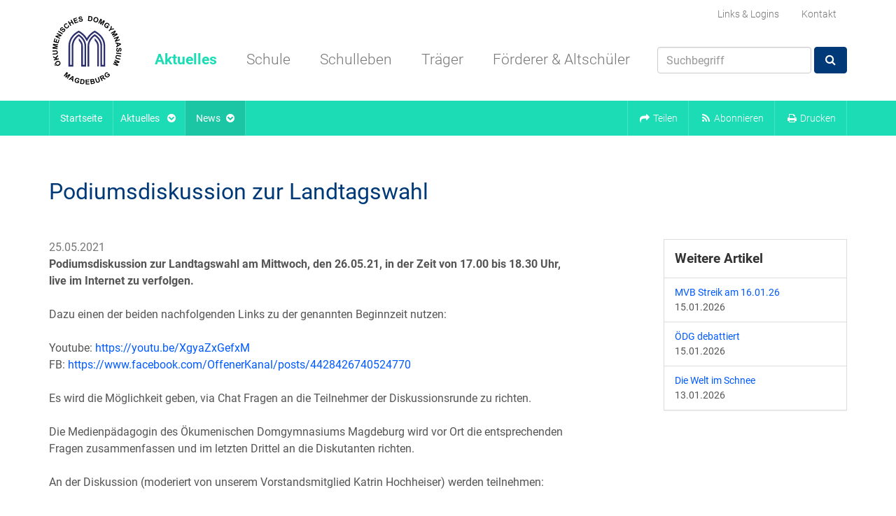

--- FILE ---
content_type: text/html; charset=utf-8
request_url: https://www.domgymnasium-magdeburg.de/de/aktuelles/news/eintrag/podiumsdiskussion-zur-landtagswahl/
body_size: 8960
content:
<!doctype html>
<!--[if lt IE 7]> <html class="no-js lt-ie10 lt-ie9 lt-ie8 lt-ie7" lang="de" prefix="og: http://ogp.me/ns# fb: http://ogp.me/ns/fb#" itemscope itemtype="http://schema.org/WebPage"> <![endif]-->
<!--[if IE 7]>    <html class="no-js lt-ie10 lt-ie9 lt-ie8" lang="de" prefix="og: http://ogp.me/ns# fb: http://ogp.me/ns/fb#" itemscope itemtype="http://schema.org/WebPage"> <![endif]-->
<!--[if IE 8]>    <html class="no-js lt-ie10 lt-ie9" lang="de" prefix="og: http://ogp.me/ns# fb: http://ogp.me/ns/fb#" itemscope itemtype="http://schema.org/WebPage"> <![endif]-->
<!--[if IE 9]>    <html class="no-js lt-ie10" lang="de" prefix="og: http://ogp.me/ns# fb: http://ogp.me/ns/fb#" itemscope itemtype="http://schema.org/WebPage"> <![endif]-->
<!--[if gt IE 9]><!--> <html class="no-js gt-ie9" lang="de" prefix="og: http://ogp.me/ns# fb: http://ogp.me/ns/fb#" itemscope itemtype="http://schema.org/WebPage"> <!--<![endif]-->
    <head>
        <script type="text/javascript">document.documentElement.className = document.documentElement.className.replace(/\bno-js\b/,'js');</script>

        <meta charset="utf-8">
        <meta name="robots" content="index, follow">

        <!-- Mobile viewport optimized: h5bp.com/viewport -->
        <meta name="viewport" content="width=device-width, initial-scale=1">
        <meta name="mobile-web-app-capable" content="yes">
        <meta name="apple-mobile-web-app-capable" content="yes">
        <meta name="apple-mobile-web-app-status-bar-style" content="black">
        <meta name="apple-mobile-web-app-title" content="ÖDG Magdeburg">
        <meta name="application-name" content="ÖDG Magdeburg">
        <!-- Tooltip (Desktop) -->
        <meta name="msapplication-tooltip" content="ÖDG Magdeburg Webseite öffnen">
        <!-- Start url when pinned (Desktop) -->
        <meta name="msapplication-starturl" content="./">

        <title>Podiumsdiskussion zur Landtagswahl  –  Ökumenisches Domgymnasium Magdeburg</title>
        <meta name="author" content="Ökumenisches Domgymnasium Magdeburg">
        <meta name="description" property="og:description" content="Podiumsdiskussion zur Landtagswahl ">
        <meta name="keywords" content=", Podiumsdiskussion zur Landtagswahl ">

        <!-- Facebook Open Graph Tags -->
        <meta property="og:site_name" content="Ökumenisches Domgymnasium Magdeburg">
        <meta property="og:locale" content="de_DE">
        <meta property="og:title" content="Podiumsdiskussion zur Landtagswahl ">
        <meta property="og:url" content="http://www.domgymnasium-magdeburg.de/de/aktuelles/news/eintrag/podiumsdiskussion-zur-landtagswahl/">
        <meta property="og:type" content="website">
        <meta property="og:image" content="
    
        https://www.domgymnasium-magdeburg.de/static/bilder/logos/logo-facebook.8b25cbddbe8e.png
    
">

        <!-- Twitter Cards -->
        <meta name="twitter:card" content="summary">
        <meta name="twitter:title" content="Podiumsdiskussion zur Landtagswahl ">
        <meta name="twitter:description" content="Podiumsdiskussion zur Landtagswahl ">

        <!-- Frontend editing stylesheets -->
        <link rel="stylesheet" href="/static/djangocms_admin_style_utils/css/djangocms-frontend-adjustments.min.c700daafec1e.css">

        <!-- Stylesheets -->
        <link rel="stylesheet" href="/static/css/style.min.ccd67de3ebb3.css" type="text/css">
        


        <!--[if lt IE 9]>
        <script src="/static/descript_static_template_collection/js/respond.min.972b9d5576bf.js type="text/javascript"></script>
        <![endif]-->

        

<!-- Favicons -->
<link rel="icon" type="image/png" href="/static/bilder/icons/favicon/favicon-32x32.da0d8db805ae.png" sizes="32x32">
<link rel="icon" type="image/png" href="/static/bilder/icons/favicon/favicon-16x16.75651b8e8651.png" sizes="16x16">

        

<!-- App-Icons -->
<link rel="icon" type="image/png" href="/static/bilder/icons/touch/touch-icon-192-precomposed.ded58f59030f.png" sizes="192x192">
<link rel="icon" type="image/png" href="/static/bilder/icons/touch/apple-touch-icon-180-precomposed.9cbff1d457e8.png" sizes="180x180">

        

<!-- Windows 8.1+ / IE11+ Live Tiles -->
<meta name="msapplication-TileColor" content="#ffffff"/>
<meta name="msapplication-square150x150logo" content="/static/bilder/icons/msapp/mstile-150x150.f11bfeb6d718.png"/>
<!-- Color of navigation buttons (back/forward) (Desktop) -->
<meta name="msapplication-navbutton-color" content="#ffffff" />


        <link rel="alternate" type="application/rss+xml" title="Aktuelles aus dem Ökumenischen Domgymnasium Magdeburg" href='/de/feeds/news_feed/de/'>
        <link rel="alternate" type="application/rss+xml" title="Das Presse- und Medienarchiv des Ökumenischen Domgymnasiums Magdeburg" href='/de/feeds/medienarchiv/'>
        <link rel="alternate" type="application/rss+xml" title="" href='/de/feeds/kalender/'>

        

        
    </head>

    <body class=""
          id="aktuellesPage"
          >
        
        

            

            <a href="#page-main"
               class="sr-only sr-only-focusable"
               data-action="skip-navigation"
               id="page-skip-navigation-link">
                Navigation überspringen
            </a>

            
            <div id="page-nav-hidden"
                 role="navigation"
                 aria-hidden="true"
                 tabindex="-1"
                 data-ajax-load-src='/de/descript_utils_cms/show_menu_content/578/0/1/1/1/descript_utils_cms/menu/page-nav-hidden.html/'
                 data-ajax-load-state="false">
            </div>

            
            
            

            
            
            <nav id="page-nav-main"
                 class="navbar"
                 role="navigation">
                <div class="container">

                    
                    
                    

                    <div class="navbar-header"
                         itemprop="publisher"
                         itemscope
                         itemtype="http://schema.org/Organization">
                        <a href="/de/"
                           class="navbar-brand"
                           title="Zur Startseite"
                           itemprop="url">
                            <meta itemprop="name" content="Ökumenisches Domgymnasium Magdeburg">
                            <img src="/static/bilder/logos/logo.afbe13078223.svg"
                                 alt="Logo: Ökumenisches Domgymnasium Magdeburg"
                                 itemprop="logo"
                                 itemscope
                                 itemtype="http://schema.org/ImageObject" />
                        </a>
                    </div>
                    <div class="navbar-wrapper">

                        
                        
                        

                        <ul class="nav nav-pills" id="page-nav-main-secondary">
                            <li class="dropdown">
                                <a href="#"
                                   data-toggle="dropdown"
                                   data-hover="dropdown"
                                   title="Links & Logins">
                                    Links & Logins
                                </a>
                                <ul class="dropdown-menu dropdown-menu-small">
                                    <li>
    <a href="https://domschulen-magdeburg.a4.school"
       target="_blank"
       rel="noopener">
        BMS-Domschulen A4S
    </a>
</li>
<li>
    <a href="https://login.microsoftonline.com/"
       target="_blank"
       rel="noopener">
        Office 365 OWA
    </a>
</li>
<li>
    <a href="https://www.schliessfaecher.de/"
       target="_blank"
       rel="noopener">
        Mietra Schließfächer
    </a>
</li>
<li>
    <a href="https://moodle.bildung-lsa.de/gym-oekumene/"
       target="_blank"
       rel="noopener">
        Lernplattform Moodle
    </a>
</li>
<li>
    <a href="https://www.schulmanager-online.de/"
       target="_blank"
       rel="noopener">
       Schulmanager Online
   </a>
</li>

                                </ul>
                            </li>
                            <li>
                                <a href="/de/schule/kontakt/">
                                    Kontakt
                                </a>
                            </li>
                            
                        </ul>

                        
                        
                        

                        
<ul class="nav navbar-nav"
    id="page-nav-main-primary">
    
        <li class="dropdown ancestor"
         id="btn-aktuelles">
            <a href="/de/aktuelles/"
                 data-toggle="dropdown" data-hover="dropdown" class="dropdown-toggle" role="button" aria-expanded="false">
                Aktuelles
             </a>
            
                
    <div class="dropdown-menu dropdown-menu-multi-columns dropdown-menu-multi-columns-1" role="menu">
        <div class="row row-no-padding">
            
                <div class="col-sm-12">
                    <ul class="dropdown-menu-multi-column">
                        
                            <li class="active">
                                <a href="/de/aktuelles/news/">
                                    News
                                </a>
                            </li>
                        
                            <li class="sibling">
                                <a href="/de/aktuelles/monatsterminplan/">
                                    Monatsterminplan
                                </a>
                            </li>
                        
                            <li class="sibling">
                                <a href="/de/aktuelles/jahresterminplan/">
                                    Jahresterminplan
                                </a>
                            </li>
                        
                            <li class="sibling">
                                <a href="/de/aktuelles/nachklausurtermine/">
                                    Nachklausurtermine
                                </a>
                            </li>
                        
                            <li class="sibling">
                                <a href="https://domschulen-magdeburg.a4.school/">
                                    Vertretungspläne
                                </a>
                            </li>
                        
                            <li class="sibling">
                                <a href="/de/aktuelles/presse-echo/">
                                    Presse-Echo
                                </a>
                            </li>
                        
                            <li class="sibling">
                                <a href="/de/aktuelles/stellen-praktika/">
                                    Stellen &amp; Praktika
                                </a>
                            </li>
                        
                            <li class="sibling">
                                <a href="/de/aktuelles/bildergalerien/">
                                    Bildergalerien
                                </a>
                            </li>
                        
                    </ul>
                </div>
            
        </div>
    </div>


            
        </li>
    
        <li class="dropdown "
         id="btn-schule">
            <a href="/de/schule/"
                 data-toggle="dropdown" data-hover="dropdown" class="dropdown-toggle" role="button" aria-expanded="false">
                Schule
             </a>
            
                
    <div class="dropdown-menu dropdown-menu-multi-columns dropdown-menu-multi-columns-3" role="menu">
        <div class="row row-no-padding">
            
                <div class="col-sm-4">
                    <ul class="dropdown-menu-multi-column">
                        
                            <li class="">
                                <a href="/de/schule/kontakt/">
                                    Kontakt
                                </a>
                            </li>
                        
                            <li class="">
                                <a href="/de/schule/schulleitung/">
                                    Schulleitung
                                </a>
                            </li>
                        
                            <li class="">
                                <a href="/de/schule/anmeldung/">
                                    Anmeldung
                                </a>
                            </li>
                        
                            <li class="">
                                <a href="/de/schule/elternbriefe/">
                                    Elternbriefe
                                </a>
                            </li>
                        
                            <li class="">
                                <a href="/de/schule/fachbereiche/">
                                    Fachbereiche
                                </a>
                            </li>
                        
                            <li class="">
                                <a href="/de/schule/regularien/">
                                    Regularien
                                </a>
                            </li>
                        
                            <li class="">
                                <a href="/de/schule/stundenplane/">
                                    Stundenpläne
                                </a>
                            </li>
                        
                            <li class="">
                                <a href="/de/schule/schulprogramm/">
                                    Schulprogramm
                                </a>
                            </li>
                        
                            <li class="">
                                <a href="/de/schule/mensa/">
                                    Mensa: Frühstücks- &amp; Mittagsversorgung
                                </a>
                            </li>
                        
                    </ul>
                </div>
            
                <div class="col-sm-4">
                    <ul class="dropdown-menu-multi-column">
                        
                            <li class="">
                                <a href="/de/schule/unterstufe/">
                                    Unterstufe
                                </a>
                            </li>
                        
                            <li class="">
                                <a href="/de/schule/mittelstufe/">
                                    Mittelstufe
                                </a>
                            </li>
                        
                            <li class="">
                                <a href="/de/schule/oberstufe/">
                                    Oberstufe
                                </a>
                            </li>
                        
                            <li class="">
                                <a href="/de/schule/abirechner/">
                                    Abiturnotenrechner
                                </a>
                            </li>
                        
                            <li class="">
                                <a href="/de/schule/abiturergebnisse/">
                                    Abiturergebnisse
                                </a>
                            </li>
                        
                            <li class="">
                                <a href="/de/schule/studieninformation/">
                                    Studien- und Berufsinformationen
                                </a>
                            </li>
                        
                            <li class="">
                                <a href="/de/schule/elternrat/">
                                    Elternrat
                                </a>
                            </li>
                        
                            <li class="">
                                <a href="/de/schule/schuelerrat/">
                                    Schülerrat
                                </a>
                            </li>
                        
                            <li class="">
                                <a href="/de/schule/vertrauenslehrer/">
                                    Vertrauenslehrer
                                </a>
                            </li>
                        
                    </ul>
                </div>
            
                <div class="col-sm-4">
                    <ul class="dropdown-menu-multi-column">
                        
                            <li class="">
                                <a href="/de/schule/digitales-odg/">
                                    Digitales ÖDG
                                </a>
                            </li>
                        
                            <li class="">
                                <a href="/de/schule/medienbildung/">
                                    Medienbildung am ÖDG
                                </a>
                            </li>
                        
                            <li class="">
                                <a href="/de/schule/referenzschule-fuer-it-unterstuetztes-lernen/">
                                    Referenzschule für IT-unterstütztes Lernen
                                </a>
                            </li>
                        
                            <li class="">
                                <a href="/de/schule/schule-ohne-rassismusschule-mit-courage/">
                                    Schule ohne Rassismus - Schule mit Courage
                                </a>
                            </li>
                        
                            <li class="">
                                <a href="/de/schule/historie/">
                                    Historie
                                </a>
                            </li>
                        
                            <li class="">
                                <a href="/de/schule/welcome-at-oedg-magdeburg/">
                                    Welcome at ÖDG Magdeburg
                                </a>
                            </li>
                        
                            <li class="">
                                <a href="/de/schule/impressum/">
                                    Impressum
                                </a>
                            </li>
                        
                            <li class="">
                                <a href="/de/schule/datenschutz/">
                                    Datenschutz
                                </a>
                            </li>
                        
                    </ul>
                </div>
            
        </div>
    </div>


            
        </li>
    
        <li class="dropdown "
         id="btn-schulleben">
            <a href="/de/schulleben/"
                 data-toggle="dropdown" data-hover="dropdown" class="dropdown-toggle" role="button" aria-expanded="false">
                Schulleben
             </a>
            
                
    <div class="dropdown-menu dropdown-menu-multi-columns dropdown-menu-multi-columns-3" role="menu">
        <div class="row row-no-padding">
            
                <div class="col-sm-4">
                    <ul class="dropdown-menu-multi-column">
                        
                            <li class="">
                                <a href="/de/schulleben/arbeitsgemeinschaften/">
                                    Arbeitsgemeinschaften
                                </a>
                            </li>
                        
                            <li class="">
                                <a href="/de/schulleben/musik/">
                                    Musik
                                </a>
                            </li>
                        
                            <li class="">
                                <a href="/de/schulleben/schulsozialarbeit/">
                                    Schulsozialarbeit
                                </a>
                            </li>
                        
                            <li class="">
                                <a href="/de/schulleben/schulseelsorge-schulpastoral/">
                                    Schulseelsorge &amp; Schulpastoral
                                </a>
                            </li>
                        
                            <li class="">
                                <a href="/de/schulleben/streitschlichter-am-odg/">
                                    Streitschlichter am ÖDG
                                </a>
                            </li>
                        
                            <li class="">
                                <a href="/de/schulleben/schuelerfirma/">
                                    Schülerfirma
                                </a>
                            </li>
                        
                            <li class="">
                                <a href="/de/schulleben/schulkleidung/">
                                    Schulkleidung
                                </a>
                            </li>
                        
                            <li class="">
                                <a href="/de/schulleben/eltern-helfen/">
                                    Eltern helfen
                                </a>
                            </li>
                        
                    </ul>
                </div>
            
                <div class="col-sm-4">
                    <ul class="dropdown-menu-multi-column">
                        
                            <li class="">
                                <a href="/de/schulleben/nature-motion/">
                                    Nature In Motion
                                </a>
                            </li>
                        
                            <li class="">
                                <a href="/de/schulleben/oedg-laeuft/">
                                    ÖDG läuft...
                                </a>
                            </li>
                        
                            <li class="">
                                <a href="/de/schulleben/partnerschulen/">
                                    Partnerschulen
                                </a>
                            </li>
                        
                            <li class="">
                                <a href="/de/schulleben/europaschule/">
                                    Europaschule
                                </a>
                            </li>
                        
                            <li class="">
                                <a href="/de/schulleben/comenius-projekt/">
                                    Comenius Projekt
                                </a>
                            </li>
                        
                            <li class="">
                                <a href="/de/schulleben/kriegsgraeberpflege/">
                                    Kriegsgräberpflege
                                </a>
                            </li>
                        
                            <li class="">
                                <a href="/de/schulleben/hilfsprojekt-ayuda/">
                                    Hilfsprojekt AYUDA
                                </a>
                            </li>
                        
                    </ul>
                </div>
            
                <div class="col-sm-4">
                    <ul class="dropdown-menu-multi-column">
                        
                            <li class="">
                                <a href="/de/schulleben/sanitaetsdienst/">
                                    Sanitätsdienst
                                </a>
                            </li>
                        
                            <li class="">
                                <a href="/de/schulleben/oedg-goes/">
                                    ödg goes
                                </a>
                            </li>
                        
                            <li class="">
                                <a href="/de/schulleben/heimat-im-krieg/">
                                    Heimat im Krieg
                                </a>
                            </li>
                        
                            <li class="">
                                <a href="/de/schulleben/primaner-cup/">
                                    Primaner-Cup
                                </a>
                            </li>
                        
                            <li class="">
                                <a href="/de/schulleben/polen-israel-projekt/">
                                    Polen-Israel-Projekt
                                </a>
                            </li>
                        
                            <li class="">
                                <a href="/de/schulleben/schulpartnerschaft-und-schuleraustausch-mit-istanbul/">
                                    Deutsch-türkische Schulpartnerschaft
                                </a>
                            </li>
                        
                            <li class="">
                                <a href="/de/schulleben/erasmus-projekte-am-odg/">
                                    Erasmus+ Projekte am ÖDG
                                </a>
                            </li>
                        
                    </ul>
                </div>
            
        </div>
    </div>


            
        </li>
    
        <li class="dropdown "
         id="btn-traeger">
            <a href="/de/traeger/"
                 data-toggle="dropdown" data-hover="dropdown" class="dropdown-toggle" role="button" aria-expanded="false">
                Träger
             </a>
            
                
    <div class="dropdown-menu dropdown-menu-multi-columns dropdown-menu-multi-columns-1" role="menu">
        <div class="row row-no-padding">
            
                <div class="col-sm-12">
                    <ul class="dropdown-menu-multi-column">
                        
                            <li class="">
                                <a href="/traeger/">
                                    Übersicht
                                </a>
                            </li>
                        
                            <li class="">
                                <a href="/de/traeger/mitglieder/">
                                    Mitglieder
                                </a>
                            </li>
                        
                    </ul>
                </div>
            
        </div>
    </div>


            
        </li>
    
        <li class="dropdown "
         id="btn-freunde">
            <a href="/de/foerderer-altschueler/"
                 data-toggle="dropdown" data-hover="dropdown" class="dropdown-toggle" role="button" aria-expanded="false">
                Förderer &amp; Altschüler
             </a>
            
                
    <div class="dropdown-menu dropdown-menu-multi-columns dropdown-menu-multi-columns-1" role="menu">
        <div class="row row-no-padding">
            
                <div class="col-sm-12">
                    <ul class="dropdown-menu-multi-column">
                        
                            <li class="">
                                <a href="/foerderer-altschueler/">
                                    Übersicht
                                </a>
                            </li>
                        
                            <li class="">
                                <a href="/de/foerderer-altschueler/freundeskreis/">
                                    Freundeskreis
                                </a>
                            </li>
                        
                            <li class="">
                                <a href="/de/foerderer-altschueler/alumni/">
                                    Alumni
                                </a>
                            </li>
                        
                            <li class="">
                                <a href="/de/foerderer-altschueler/foerderer/">
                                    Förderer
                                </a>
                            </li>
                        
                    </ul>
                </div>
            
        </div>
    </div>


            
        </li>
    
    <li id="page-suche-item"
        class="hidden-sm pull-right">
        <form class="navbar-form navbar-right"
              name="suche"
              method="get"
              action='/de/suche/'>
            <div class="form-group">
                <input id="id_q"
                       class="form-control"
                       name="q"
                       type="text"
                       placeholder="Suchbegriff" />
            </div>
            <button class="btn btn-primary" type="submit">
                <i class="fa fa-search fa-fw"></i>
            </button>
        </form>
    </li>
    <li id="btn-toggle-page-nav-hidden"
        class="hidden-lg hidden-md">
        <a href="#" data-action="toggle-hidden-nav">
            <i class="fa fa-bars fa-fw"></i> Öffne Menü
        </a>
    </li>
</ul>

                    </div>
                </div>

                
                
                

                
                    <div id="page-breadcrumb-wrapper">
                        <div id="page-breadcrumb" class="navbar-primary">
                            <div class="container">
                                
<ol class="nav navbar-nav navbar-left"
    itemscope
    itemtype="http://data-vocabulary.org/Breadcrumb">
    
        
            
            
            
            
            <li class="breadcrumb-item hidden-sm">
                <a href="/de/"
                   itemprop="url">
                    <span itemprop="title">
                        Startseite
                    </span>
                </a>
            </li>
        
    
        
            


    
        <!--<li class="breadcrumb-item breadcrumb-item-before-chevron">
            <a href="/de/aktuelles/"
               itemprop="url">
                <span itemprop="title">
                    Aktuelles
                </span>
            </a>
        </li>-->
        <li class="breadcrumb-item breadcrumb-item-angle dropdown">
            <a href="#"
               data-toggle="dropdown"
               data-hover="dropdown">
                <span class="breadcrumb-item-text-before-chevron"
                      itemprop="title">
                    Aktuelles
                </span>
                <i class="fa fa-chevron-circle-down fa-fw"></i>
            </a>
            
    <div class="dropdown-menu dropdown-menu-multi-columns dropdown-menu-multi-columns-1">
        <div class="row row-no-padding">
            
                <div class="col-sm-12">
                    <ul class="dropdown-menu-multi-column">
                        
                            <li class="active"
                                role="presentation">
                                <a href="/de/aktuelles/news/">
                                    News
                                </a>
                            </li>
                        
                            <li class="sibling"
                                role="presentation">
                                <a href="/de/aktuelles/monatsterminplan/">
                                    Monatsterminplan
                                </a>
                            </li>
                        
                            <li class="sibling"
                                role="presentation">
                                <a href="/de/aktuelles/jahresterminplan/">
                                    Jahresterminplan
                                </a>
                            </li>
                        
                            <li class="sibling"
                                role="presentation">
                                <a href="/de/aktuelles/nachklausurtermine/">
                                    Nachklausurtermine
                                </a>
                            </li>
                        
                            <li class="sibling"
                                role="presentation">
                                <a href="https://domschulen-magdeburg.a4.school/">
                                    Vertretungspläne
                                </a>
                            </li>
                        
                            <li class="sibling"
                                role="presentation">
                                <a href="/de/aktuelles/presse-echo/">
                                    Presse-Echo
                                </a>
                            </li>
                        
                            <li class="sibling"
                                role="presentation">
                                <a href="/de/aktuelles/stellen-praktika/">
                                    Stellen &amp; Praktika
                                </a>
                            </li>
                        
                            <li class="sibling"
                                role="presentation">
                                <a href="/de/aktuelles/bildergalerien/">
                                    Bildergalerien
                                </a>
                            </li>
                        
                    </ul>
                </div>
            
        </div>
    </div>


        </li>
    


        
    
        
            


    
        


    


    <li class="breadcrumb-item active dropdown">
        <a href="#"
           data-toggle="dropdown"
           data-hover="dropdown">
            <span class="breadcrumb-item-text-before-chevron"
                  itemprop="title">News</span>
            <i class="fa fa-chevron-circle-down"></i>
        </a>
        <ul class="dropdown-menu">
            <li role="presentation"
                class="dropdown-header">
                Wechseln zu
            </li>
            
                <li role="presentation" class="active">
                    <a href="/de/aktuelles/news/">
                        Gesamtarchiv
                    </a>
                </li>
            
                <li role="presentation">
                    <a href="/de/aktuelles/news/2026/">
                        2026
                    </a>
                </li>
            
                <li role="presentation">
                    <a href="/de/aktuelles/news/2025/">
                        2025
                    </a>
                </li>
            
                <li role="presentation">
                    <a href="/de/aktuelles/news/2024/">
                        2024
                    </a>
                </li>
            
                <li role="presentation">
                    <a href="/de/aktuelles/news/2023/">
                        2023
                    </a>
                </li>
            
                <li role="presentation">
                    <a href="/de/aktuelles/news/2022/">
                        2022
                    </a>
                </li>
            
                <li role="presentation">
                    <a href="/de/aktuelles/news/2021/">
                        2021
                    </a>
                </li>
            
                <li role="presentation">
                    <a href="/de/aktuelles/news/2020/">
                        2020
                    </a>
                </li>
            
                <li role="presentation">
                    <a href="/de/aktuelles/news/2019/">
                        2019
                    </a>
                </li>
            
                <li role="presentation">
                    <a href="/de/aktuelles/news/2018/">
                        2018
                    </a>
                </li>
            
                <li role="presentation">
                    <a href="/de/aktuelles/news/2017/">
                        2017
                    </a>
                </li>
            
                <li role="presentation">
                    <a href="/de/aktuelles/news/2016/">
                        2016
                    </a>
                </li>
            
                <li role="presentation">
                    <a href="/de/aktuelles/news/2015/">
                        2015
                    </a>
                </li>
            
                <li role="presentation">
                    <a href="/de/aktuelles/news/2014/">
                        2014
                    </a>
                </li>
            
                <li role="presentation">
                    <a href="/de/aktuelles/news/2013/">
                        2013
                    </a>
                </li>
            
                <li role="presentation">
                    <a href="/de/aktuelles/news/2012/">
                        2012
                    </a>
                </li>
            
                <li role="presentation">
                    <a href="/de/aktuelles/news/2011/">
                        2011
                    </a>
                </li>
            
        </ul>
    </li>



    


        
    
</ol>

                                <ul class="nav navbar-nav navbar-right">
                                    <li role="presentation" class="dropdown">
                                        <a data-toggle="dropdown" href="#" id="share-content-dropdown-menu" role="button" aria-expanded="false">
                                            <i class="fa fa-share fa-fw"></i> <span class="visible-xs-inline visible-lg-inline">Teilen</span>
                                        </a>
                                        
    <ul class="dropdown-menu dropdown-menu-small"
    role="menu"
    aria-labelledby="share-content-dropdown-menu">
    <li role="presentation" class="dropdown-header hidden-md hidden-lg">
        Inhalt teilen
    </li>
    <li role="presentation">
        <a href="https://www.facebook.com/sharer.php?t=Podiumsdiskussion%20zur%20Landtagswahl%20&amp;u=www.domgymnasium-magdeburg.de%2Fde%2Faktuelles%2Fnews%2Feintrag%2Fpodiumsdiskussion-zur-landtagswahl%2F" target="_blank" role="menuitem">
            <i class="fa fa-facebook fa-fw"></i> Facebook
        </a>
    </li>
    <li role="presentation">
        <a href="https://twitter.com/share?text=Podiumsdiskussion%20zur%20Landtagswahl%20" target="_blank" role="menuitem">
            <i class="fa fa-twitter fa-fw"></i> Twitter
        </a>
    </li>
    <li role="presentation">
        <a href="mailto:?subject=Podiumsdiskussion%20zur%20Landtagswahl%20&amp;body=Link:%20www.domgymnasium-magdeburg.de%2Fde%2Faktuelles%2Fnews%2Feintrag%2Fpodiumsdiskussion-zur-landtagswahl%2F" target="_blank" role="menuitem">
            <i class="fa fa-envelope-o fa-fw"></i> E-Mail
        </a>
    </li>
    <li role="presentation">
        <a href="https://www.linkedin.com/shareArticle?mini=true&amp;url=www.domgymnasium-magdeburg.de%2Fde%2Faktuelles%2Fnews%2Feintrag%2Fpodiumsdiskussion-zur-landtagswahl%2F&amp;title=Podiumsdiskussion%20zur%20Landtagswahl%20" target="_blank" role="menuitem">
            <i class="fa fa-linkedin fa-fw"></i> Linkedin
        </a>
    </li>
    <li role="presentation">
        <a href="https://www.xing.com/social_plugins/share?url=www.domgymnasium-magdeburg.de%2Fde%2Faktuelles%2Fnews%2Feintrag%2Fpodiumsdiskussion-zur-landtagswahl%2F" target="_blank" role="menuitem">
            <i class="fa fa-xing fa-fw"></i> Xing
        </a>
    </li>
</ul>


                                    </li>
                                    <li role="presentation" class="dropdown">
                                        <a data-toggle="dropdown" href="#" id="subscribe-content-dropdown-menu" role="button" aria-expanded="false">
                                            <i class="fa fa-rss fa-fw"></i> <span class="visible-xs-inline visible-lg-inline">Abonnieren</span>
                                        </a>
                                        

<ul class="dropdown-menu dropdown-menu-small"
    role="menu"
    aria-labelledby="subscribe-content-dropdown-menu">
    <li role="presentation"
        class="dropdown-header">
        E-Mail
    </li>
    <li role="presentation">
        <a href='/de/aktuelles/newsletter/'
           role="menuitem">
            <i class="fa fa-envelope fa-fw"></i> Newsletter
        </a>
    </li>
    <li role="presentation"
        class="dropdown-header">
        RSS-Feeds
    </li>
    <li role="presentation">
        <a href='/de/feeds/news_feed/de/'
           target="_blank"
           role="menuitem">
            <i class="fa fa-rss fa-fw"></i> News
        </a>
    </li>
    <li role="presentation">
        <a href='/de/feeds/kalender/'
           target="_blank"
           role="menuitem">
            <i class="fa fa-rss fa-fw"></i> Termine
        </a>
    </li>
    <li role="presentation">
        <a href='/de/feeds/medienarchiv/'
           target="_blank"
           role="menuitem">
            <i class="fa fa-rss fa-fw"></i> Presse-Echo
        </a>
    </li>
</ul>

                                    </li>
                                    <li role="presentation">
                                        <a href="#" data-action="print-page">
                                            <i class="fa fa-print fa-fw"></i> <span class="visible-xs-inline visible-lg-inline">Drucken</span>
                                        </a>
                                    </li>
                                </ul>
                            </div>
                        </div>
                    </div>
                
            </nav>
            

            
            
            

            

                <div id="page-header"
                     role="banner">

                    
    


                </div>

            

            
                <div class="container">

                    <div id="page-main"
                         class="row"
                         role="main">
                        

                            
                            
                            

                            
                            

                                <div class="col-sm-12"
                                     id="page-main-title">
                                    
    <h1>
        Podiumsdiskussion zur Landtagswahl 
    </h1>

                                </div>

                            

                            

                                <div class="col-sm-8">

                                    
                                    
                                    

                                    











                                    
    <span class="text-muted">
        25.05.2021
    </span>
    <p><b>Podiumsdiskussion zur Landtagswahl am Mittwoch, den 26.05.21, in der Zeit von 17.00 bis 18.30 Uhr, live im Internet zu verfolgen.</b></p>
<p>Dazu einen der beiden nachfolgenden Links zu der genannten Beginnzeit nutzen:</p>
<p>Youtube: <a href="https://youtu.be/XgyaZxGefxM">https://youtu.be/XgyaZxGefxM<br></a>FB: <a href="https://www.facebook.com/OffenerKanal/posts/4428426740524770">https://www.facebook.com/OffenerKanal/posts/4428426740524770</a></p>
<p>Es wird die Möglichkeit geben, via Chat Fragen an die Teilnehmer der Diskussionsrunde zu richten.</p>
<p>Die Medienpädagogin des Ökumenischen Domgymnasiums Magdeburg wird vor Ort die entsprechenden Fragen zusammenfassen und im letzten Drittel an die Diskutanten richten.</p>
<p>An der Diskussion (moderiert von unserem Vorstandsmitglied Katrin Hochheiser) werden teilnehmen:</p>
<p>•            Für die CDU: Bildungsminister Marco Tullner (MdL)</p>
<p>•            Für die SPD: Spitzenkandidatin Dr. Katja Pähle (MdL)</p>
<p>•            Für B‘90/Die Grünen: Wolfgang Aldag (MdL, bildungspolitischer Sprecher)</p>
<p>•            Für DIE LINKE: Spitzenkandidatin Eva von Angern (MdL)</p>
<p>•            Für die FDP: Spitzenkandidatin Dr. Lydia Hüskens</p>
<p>•            Als Vertreter der freien Schulen: Dr. Dietrich Lührs (LAG), Jürgen Banse (VDP)</p>
<p>Die technische Absicherung unserer Veranstaltung übernimmt der Offene Kanal Magdeburg. Im Mittelpunkt unserer Diskussion werden natürlich Fragen zur Schul-, aber auch zur Arbeitsmarktpolitik stehen.</p>


    <hr />
    <p>
        <a href='/de/aktuelles/news/'>
            <i class="fa fa-angle-left fa-fw"></i> Zurück zur Artikelübersicht
        </a>
    </p>


                                </div>

                                
                                
                                

                                

                                    <div id="page-right-aside"
                                         class="col-sm-4 col-lg-3 col-lg-offset-1">

                                        
    <div class="panel panel-default">
        <div class="panel-body">
            <h2>
                Weitere Artikel
            </h2>
        </div>
        
    <ul class="list-group">
        
            <li class="list-group-item">
                <a href="/de/aktuelles/news/eintrag/mvb-streik-am-16-01-26/" class="block-text">
                    MVB Streik am 16.01.26
                </a>
                <small class="color-gray-light">
                    15.01.2026
                </small>
            </li>
        
            <li class="list-group-item">
                <a href="/de/aktuelles/news/eintrag/odg-debattiert/" class="block-text">
                    ÖDG debattiert
                </a>
                <small class="color-gray-light">
                    15.01.2026
                </small>
            </li>
        
            <li class="list-group-item">
                <a href="/de/aktuelles/news/eintrag/die-welt-im-schnee/" class="block-text">
                    Die Welt im Schnee
                </a>
                <small class="color-gray-light">
                    13.01.2026
                </small>
            </li>
        
    </ul>

    </div>


                                    </div>

                                

                            

                        
                    </div>
                </div>
            

            
            
            
            
            <footer id="page-footer"
                    role="contentinfo">
                <div class="container">
                    
                        <div class="row">
                            <div class="cms_link_list col-sm-3">
    
        <h2 class="h3">
            Wichtige Links
        </h2>
    
    <ul class="list-unstyled">
        
            <li>
                
    <a href="/de/schule/kontakt/">
        Anfahrt/Kontakt
        
    </a>


            </li>
        
            <li>
                
    <a href="/de/schule/impressum/">
        Impressum
        
    </a>


            </li>
        
            <li>
                
    <a href="/de/schule/datenschutz/">
        Datenschutz
        
    </a>


            </li>
        
            <li>
                
    <a href="http://www.domgrundschule-magdeburg.de/"
       target="_blank"
       >
        Domgrundschule
    </a>


            </li>
        
            <li>
                
    <a href="http://moodle.bildung-lsa.de/gym-oekumene/"
       target="_blank"
       >
        Lernplattform Moodle
    </a>


            </li>
        
            <li>
                
    <a href="https://www.schliessfaecher.de/de/pages/service-fuer-mieter/mieten/?School=%C3%96kumenisches%20Domgymnasium&amp;Place=Magdeburg"
       target="_blank"
       >
        Mietra Schließfächer
    </a>


            </li>
        
            <li>
                
    <a href="http://login.microsoftonline.com/"
       target="_blank"
       >
        Office 365
    </a>


            </li>
        
            <li>
                
    <a href="https://domschulen-magdeburg.a4.school/"
       target="_blank"
       >
        All4Schools
    </a>


            </li>
        
            <li>
                
    <a href="https://www.schulmanager-online.de/"
       target="_blank"
       >
        Schulmanager Online
    </a>


            </li>
        
    </ul>
</div>




    <div class="col-sm-3 cms_infobox">
        <h2 class="h3">
            Kontakt
        </h2>
    
        
    
        
            <p>Ökumenisches Domgymnasium Magdeburg<br/>Hegelstraße 5<br/>39104 Magdeburg<br/>Tel.: +49 (0)391 59803-0<br/>Fax: +49 (0)391 59803-10</p>
        
    
        
            
                <a href="/de/schule/kontakt/">
                    E-Mail schreiben
                </a>
            
        
    </div>

                        </div>
                    
                </div>
            </footer>
            

        

        <!-- jQuery -->
        <script src='/static/descript_static_template_collection/js/jquery.min.796d9437e76c.js' type="text/javascript"></script>

        <!-- Bootstrap -->
        <script src='/static/descript_static_template_collection/js/bootstrap/master/bootstrap.min.eed929e51c2b.js' type="text/javascript"></script>
        <script src='/static/descript_static_template_collection/js/bootstrap/bootstrap-hover-dropdown.min.25340277d101.js' type="text/javascript"></script>

        <!-- jQuery-Erweiterungen -->
        <script src='/static/descript_static_template_collection/js/jquery.descript.utils.min.0e7271d978b9.js' type="text/javascript"></script>
        <script src='/static/descript_static_template_collection/js/jquery.descript.hidden-nav.min.84113d269a3e.js' type="text/javascript"></script>

        <!-- App -->
        <script src='/static/js/main.min.9be08252309b.js' type="text/javascript"></script>
        

        
        <script src='/static/descript_static_template_collection/js/bootstrap/refresh-hover-dropdown-for-cms-fronent-editing.c9ad8ef8c7c1.js' type="text/javascript"></script>

        <!-- Piwik -->
        


    <script type="text/javascript">
        var _paq = _paq || [];
        
        _paq.push(["trackPageView"]);
        _paq.push(["enableLinkTracking"]);

        (function() {
            var url = (("https:" === document.location.protocol) ? "https" : "https") + "://stats.descript.de/";
            _paq.push(["setTrackerUrl", url + "matomo.php"]);
            _paq.push(["setSiteId", "22"]);
            var d=document,
                g=d.createElement("script"),
                s=d.getElementsByTagName("script")[0];
            g.type="text/javascript";
            g.defer=true;
            g.async=true;
            g.src=url + "matomo.js";
            s.parentNode.insertBefore(g,s);
        })();
    </script>



        
        <div id="page-mask" aria-hidden="true"></div>
    </body>
</html>


--- FILE ---
content_type: text/css
request_url: https://www.domgymnasium-magdeburg.de/static/djangocms_admin_style_utils/css/djangocms-frontend-adjustments.min.c700daafec1e.css
body_size: -69
content:
.cms-sideframe{top:45px!important}

--- FILE ---
content_type: application/javascript; charset=utf-8
request_url: https://www.domgymnasium-magdeburg.de/static/descript_static_template_collection/js/jquery.descript.utils.min.0e7271d978b9.js
body_size: 1016
content:
!function(t){t.fn.jumpToAnchor=function(e){var n=t.extend({anchorID:null,speed:1e3,offsetY:0,callbackFunc:null},e);return t(this).each(function(){t(this);var e=n.anchorID,o=n.speed,a=n.offsetY,c=n.callbackFunc,i=t(e).offset().top-a;t("html, body").animate({scrollTop:i},o,function(){"function"==typeof c&&c()})})},t.fn.normaliseHeight=function(){var e=t(this),n=[];e.each(function(){n.push(t(this)[0].scrollHeight)}),n.sort(function(t,e){return t-e}),n.reverse(),e.each(function(){t(this).height(n[0])})},t.fn.clearForm=function(){return this.each(function(){var e=this.type,n=this.tagName.toLowerCase();if("form"==n)return t(":input",this).clearForm();"text"==e||"password"==e||"email"==e||"textarea"==n?this.value="":"checkbox"==e||"radio"==e?this.checked=!1:"select"==n&&(this.selectedIndex=-1)})},t.fn.adjustPanelHeights=function(e){var n=t(this),o=t.extend({winWidth:0,columnCollapseWidth:0,callbackFunc:null,customObjs:null},e);return n.each(function(e,n){var a=t(n),c=o.customObjs,i=c&&"object"==typeof c?c:a.find(".panel"),f=o.winWidth,s=o.columnCollapseWidth,l=o.callbackFunc;f>s&&i.length>1?i.normaliseHeight():i.css("height","auto"),"function"==typeof l&&l()})},t.fn.toggleHiddenElements=function(e){var n=t(this),o=t(window),a=n.length,c=0,i=function(e){n.each(function(e,n){t(n).trigger("descript.windowResized")})};a>0&&o.resize(i);var f=function(e,n){if(!e.data("ajaxLoadState")){e.data("ajaxLoadState",!0);var f=o.width();"lower"===n.equationDirection&&f<n.columnCollapseWidth||"taller"===n.equationDirection&&f>n.columnCollapseWidth?t.ajax({url:e.data("ajaxLoadSrc"),success:function(t){e.html(t),"function"==typeof n.successCallbackFunc&&n.successCallbackFunc(),e.off("descript.windowResized"),(c+=1)==a&&o.off("resize",i)},error:function(){"function"==typeof n.errorCallbackFunc&&n.errorCallbackFunc()}}):e.data("ajaxLoadState",!1)}};return n.each(function(n,o){var a=t.extend({columnCollapseWidth:0,equationDirection:"lower",successCallbackFunc:null,errorCallbackFunc:null},e);t(o).on("descript.windowResized",function(e){f(t(o),a)}),f(t(o),a)})},t.fn.setupAffix=function(e){var n=t(this),o=t.extend({offsetTop:0,offsetBottom:0,callbackFunc:null},e);return n.each(function(e,n){var a=t(n),c=o.offsetTop,i=o.offsetBottom,f=o.callbackFunc;!function(t,e,n,o,a){var c;c=t.offset().top,t.affix({offset:{top:c-e,bottom:n}}),o&&a()}(a,c,i,"function"==typeof f,f),$win.resize(function(){var t=a.data("bs.affix");t.options.offset.top=a.offset().top-c,a.data("bs.affix",t)})})}}(jQuery);
//# sourceMappingURL=jquery.descript.utils.min.js.eb6f01114eb5.map

--- FILE ---
content_type: application/javascript; charset=utf-8
request_url: https://www.domgymnasium-magdeburg.de/static/js/main.min.9be08252309b.js
body_size: 1401
content:
var $win,$html,$body,$pageBreadcrumb,pageBreadcrumbHeight,$pageHeader,raf=window.requestAnimationFrame||window.webkitRequestAnimationFrame||window.mozRequestAnimationFrame||function(a){window.setTimeout(a,1e3/60)},winWidth=0,winHeight=0,winScrollTop=0,screenSm=767,screenMd=992,screenLg=1200,columnCollapseWidth=screenSm;function createFlexslider(a,e){var n=a.find(".slide").length,i=a.data(),t="function"==typeof e;a.flexslider({prevText:"<i class='fa fa-chevron-circle-left fa-2x'></i>",nextText:"<i class='fa fa-chevron-circle-right fa-2x'></i>",animation:i.slideshowAnimationType,slideshowSpeed:i.slideshowSpeed,directionNav:!!(i.slideshowDirectionNav&&1<n),controlNav:!!(i.slideshowControlNav&&1<n),pausePlay:!!(i.slideshowPausePlay&&1<n),pauseText:"<i class='fa fa-pause'></i><span class='sr-only'>Pause</span>",playText:"<i class='fa fa-play'></i><span class='sr-only'>Abspielen</span>",start:t?e:function(){return null},before:t?e:function(){return null}})}!function(r){r.fn.parallaxImage=function(a){var e=r(this),l=r.extend({callbackFunc:null},a);return e.each(function(a,e){var n=r(e),i=l.callbackFunc,t="function"==typeof i,o=parseFloat(-1*n.css("transform").replace(/[^0-9\-.,]/g,"").split(",")[5]).toFixed(2);$win.on("load",function(){n.css("transform","translateY("+(+parseFloat(.25*winScrollTop).toFixed(2)-o)+"px)")}),$win.on("scroll",function(){raf(function(){n.css("transform","translateY("+(+parseFloat(.25*winScrollTop).toFixed(2)-o)+"px)")}),t&&i()})})}}(jQuery),$(function(){$win=$(window),$html=$("html"),$body=$("body"),winWidth=$win.width(),winHeight=$win.height(),winScrollTop=$win.scrollTop();var a=$("#page-nav-hidden"),e=$("#btn-toggle-page-nav-hidden"),n=$("#page-mask"),i=($win.load(function(){$html.addClass("page-loaded")}),$win.resize(function(){winWidth=$win.width(),winHeight=$win.height(),winScrollTop=$win.scrollTop()}),$win.scroll(function(){winScrollTop=$win.scrollTop()}),a.toggleHiddenElements({columnCollapseWidth:screenMd,successCallbackFunc:function(){a.find("a[data-action]").click(function(a){a.preventDefault();a=$(this);"toggle-hidden-nav"===a.data("action")&&toggleHiddenNav(a,a.attr("href"))})},errorCallbackFunc:function(){e.addClass("hidden")}}),($pageBreadcrumb=$("#page-breadcrumb").length?$("#page-breadcrumb"):void 0)&&columnCollapseWidth<winWidth&&($pageBreadcrumb.setupAffix(),pageBreadcrumbHeight=$pageBreadcrumb?$pageBreadcrumb.height():0),$(".alert")),i=(i.length&&i.each(function(a,e){var e=$(e),n=e.attr("id");void 0!==n&&e.jumpToAnchor({anchorID:"#"+n,offsetY:columnCollapseWidth<winWidth?pageBreadcrumbHeight:0})}),$("a[data-action]").click(function(a){a.preventDefault();var e=$(this),a=e.data("action"),n=e.attr("href");switch(a){case"jump-to-anchor":e.jumpToAnchor({anchorID:n,offsetY:columnCollapseWidth<winWidth?pageBreadcrumbHeight:0});break;case"print-page":window.print();break;case"toggle-hidden-nav":toggleHiddenNav(e,n);break;case"skip-navigation":var i=$body.hasClass("index");e.jumpToAnchor({anchorID:i?"#page-header":n,callbackFunc:function(){(i?$pageHeader.find(".flex-active-slide a"):$pageBreadcrumb.find("a").first()).focus()}})}}),$("[rel='tooltip']").tooltip(),$("[data-toggle='tooltip']").tooltip(),$("[data-toggle='popover']").popover(),$("[data-toggle='popover']").click(function(a){a.preventDefault()}),$("button[type='reset']").click(function(a){a.preventDefault();a=$(this);(a.data("parentForm")?$(a.data("parentForm")):a.parent()).clearForm()}),n.click(function(a){"toggle-hidden-nav"!==$(a.target).data("action")&&$body.hasClass("hidden-nav-visible")&&$body.removeClass("hidden-nav-visible")}),$("a[data-plugin='fancybox']").length&&$("a[data-plugin='fancybox']").fancybox(),$("a.fancybox"));0<i.length&&i.fancybox()});
//# sourceMappingURL=main.min.js.28fb7989b522.map

--- FILE ---
content_type: image/svg+xml
request_url: https://www.domgymnasium-magdeburg.de/static/bilder/logos/logo.afbe13078223.svg
body_size: 10133
content:
<?xml version="1.0" encoding="utf-8"?>
<!-- Generator: Adobe Illustrator 15.1.0, SVG Export Plug-In . SVG Version: 6.00 Build 0)  -->
<!DOCTYPE svg PUBLIC "-//W3C//DTD SVG 1.1//EN" "http://www.w3.org/Graphics/SVG/1.1/DTD/svg11.dtd">
<svg version="1.1" xmlns="http://www.w3.org/2000/svg" xmlns:xlink="http://www.w3.org/1999/xlink" x="0px" y="0px"
	 width="596.274px" height="596.275px" viewBox="0 0 596.274 596.275" enable-background="new 0 0 596.274 596.275"
	 xml:space="preserve">
<g id="Ebene_1">
</g>
<g id="Ebene_2" display="none">
	<line display="inline" fill="none" stroke="#2D306D" stroke-width="13" x1="405.807" y1="419.509" x2="443.224" y2="419.509"/>
	<line display="inline" fill="none" stroke="#2D306D" stroke-width="13" x1="185.771" y1="418.254" x2="185.771" y2="262.92"/>
	<line display="inline" fill="none" stroke="#2D306D" stroke-width="13" x1="310.771" y1="425.868" x2="310.771" y2="261.921"/>
	<line display="inline" fill="none" stroke="#2D306D" stroke-width="13" x1="286.337" y1="417.254" x2="286.337" y2="261.92"/>
	<line display="inline" fill="none" stroke="#2D306D" stroke-width="13" x1="260.671" y1="417.587" x2="260.671" y2="262.254"/>
	<line display="inline" fill="none" stroke="#2D306D" stroke-width="13" x1="160.104" y1="417.587" x2="160.104" y2="262.254"/>
	<line display="inline" fill="none" stroke="#2D306D" stroke-width="13" x1="153.599" y1="419.422" x2="192.286" y2="419.422"/>
	<line display="inline" fill="none" stroke="#2D306D" stroke-width="13" x1="254.161" y1="419.392" x2="292.911" y2="419.392"/>
	<path display="inline" fill="none" stroke="#2D306D" stroke-width="13" d="M160.07,262.254c0-48.263,29.521-89.582,77.175-114"/>
	<path display="inline" fill="none" stroke="#2D306D" stroke-width="13" d="M185.736,262.92c0-34.82,21.677-67.72,52.033-86.667"/>
	<path display="inline" fill="none" stroke="#2D306D" stroke-width="13" d="M298.703,215.087
		c-13.168-26.405-36.507-51.383-67.333-66.833"/>
	<path display="inline" fill="none" stroke="#2D306D" stroke-width="13" d="M286.37,262.754c0-34.72-23.034-67.525-55.292-86.417"/>
	<path display="inline" fill="none" stroke="#2D306D" stroke-width="13" stroke-miterlimit="3" d="M260.67,263.42
		c0-17.919-7.509-32.48-21.734-46.646"/>
	<g display="inline">
		<polygon fill="#2D306D" points="244.218,212.75 234.464,221.362 234.318,201.162 239.661,207.587 		"/>
	</g>
	<path display="inline" fill="none" stroke="#2D306D" stroke-miterlimit="3" d="M251.661,221.837
		c-4.18-5.746-9.213-11.3-12.585-14.837c-0.592-0.618-1.131-1.178-1.609-1.665c-1.349-1.382-2.181-2.186-2.181-2.186"/>
	<line display="inline" fill="none" stroke="#2D306D" stroke-width="13" x1="436.771" y1="425.868" x2="436.771" y2="261.921"/>
	<line display="inline" fill="none" stroke="#2D306D" stroke-width="13" x1="412.338" y1="417.254" x2="412.338" y2="261.92"/>
	<line display="inline" fill="none" stroke="#2D306D" stroke-width="13" x1="386.771" y1="425.774" x2="386.771" y2="262.254"/>
	<path display="inline" fill="none" stroke="#2D306D" stroke-width="13" d="M299.036,213.92
		c12.931-25.448,34.885-50.666,64.107-65.667"/>
	<path display="inline" fill="none" stroke="#2D306D" stroke-width="13" d="M310.835,262.92c0-34.82,22.677-67.72,53.033-86.667"/>
	<path display="inline" fill="none" stroke="#2D306D" stroke-width="13" d="M436.786,263.003c0-48.58-30.377-90.171-79.417-114.75"
		/>
	<path display="inline" fill="none" stroke="#2D306D" stroke-width="13" d="M412.37,262.754c0-34.72-22.365-67.525-55.084-86.417"/>
	<path display="inline" fill="none" stroke="#2D306D" stroke-width="13" stroke-miterlimit="3" d="M386.77,263.42
		c0-17.919-7.509-32.48-21.734-46.646"/>
	<g display="inline">
		<path fill="#2D306D" d="M377.661,221.837c-4.18-5.746-9.213-11.3-12.585-14.837c-0.592-0.618-1.131-1.178-1.609-1.665
			c-1.349-1.382-2.181-2.186-2.181-2.186"/>
		<polygon fill="#2D306D" points="370.218,212.75 360.464,221.362 360.318,201.162 365.661,207.587 		"/>
	</g>
	<polyline display="inline" fill="#2D306D" points="292.574,217.416 298.824,228.108 305.074,216.381 299.559,212.587 	"/>
</g>
<g id="Ebene_2_Kopie">
	<g>
		<path fill="#2D306D" d="M443.271,263.003h0.016c0-0.268-0.014-0.534-0.016-0.801v-0.282h-0.006
			c-0.222-24.527-7.973-48.374-22.478-69.028c-14.268-20.317-35.19-37.762-60.505-50.45l-0.061,0.121l-0.047-0.092
			c-24.946,12.807-46.515,33.494-61.63,58.893c-15.112-24.876-37.562-45.539-64.262-58.921l-0.018,0.035
			c-24.618,12.618-44.963,29.96-58.835,50.154c-14.3,20.818-21.859,44.893-21.859,69.622h0.035v150.668h-0.006v13h38.688v-13h-0.015
			V262.92h-0.035c0-28.852,16.054-57.604,42.354-76.68c27.839,18.84,44.936,47.182,45.263,75.68h-0.016v150.971h-12.667V262.254
			h-0.03c-0.245-14.739-5.117-27.906-15.167-40.645l0.091-0.066c-4.17-5.732-9.168-11.26-12.629-14.889
			c-0.594-0.619-1.134-1.18-1.612-1.668c-0.967-0.991-1.663-1.679-1.986-1.996l-1.521-1.829l0.145,20.104l-0.114,0.114
			c13.708,13.65,19.82,26.616,19.82,42.04h0.001v149.472h-0.01v13h38.75v-13h-0.074V262.754h0.032
			c0-35.628-22.418-70.891-58.507-92.026l-0.021,0.035l-0.014-0.023c-33.982,21.209-55.092,56.531-55.092,92.181h0.035v150.001
			h-12.667V262.254h-0.035c0-42.882,24.613-80.851,67.775-105.053c24.823,13.956,45.802,35.577,58.244,60.206l-0.014,0.01
			l0.154,0.263c0.052,0.103,0.107,0.205,0.158,0.309l0.017-0.009l5.921,10.129l5.995-11.249l0.012,0.006
			c12.657-24.91,32.679-46.34,55.55-59.679c44.235,24.219,69.571,62.145,69.89,105.003v150.82h-11.433V262.754h0.032
			c0-36-22.352-71.27-58.333-92.046l-0.062,0.107l-0.047-0.076c-34.272,21.391-55.671,56.25-56.073,91.181h-0.083v163.947h13V262.92
			h0.064c0-28.111,16.836-57.504,43.442-76.746c27.727,18.565,44.753,46.932,45.076,75.746h-0.016v151.088h-0.031v13h37.417v-0.141
			h0.047V263.003z"/>
		<path fill="#2D306D" d="M371.522,214.127c-1.937-2.261-3.802-4.316-5.407-6.026l-0.454-0.515l-5.343-6.425l0.146,20.201
			l0.032-0.028l-0.046,0.046c13.708,13.65,19.82,26.616,19.82,42.04h0.001v162.354h13V262.254h-0.03
			C392.948,244.614,386.011,229.228,371.522,214.127z"/>
	</g>
</g>
<g id="Textebene">
	<g>
		<g>
			<path d="M48.951,407.846l-5.938,2.69l-2.721-6.007l5.938-2.69L48.951,407.846z M53.787,418.521l-5.938,2.69l-2.71-5.983
				l5.938-2.689L53.787,418.521z M78.166,418.188c-3.68,1.667-7.019,2.512-10.019,2.534c-2.214,0.006-4.377-0.376-6.488-1.146
				c-2.11-0.769-3.905-1.846-5.383-3.23c-1.979-1.836-3.641-4.234-4.982-7.197c-2.429-5.361-2.722-10.399-0.878-15.114
				s5.706-8.404,11.586-11.068c5.832-2.642,11.118-3.111,15.858-1.409c4.741,1.702,8.321,5.226,10.743,10.571
				c2.452,5.411,2.762,10.457,0.932,15.135C87.705,411.941,83.915,415.583,78.166,418.188z M74.489,410.728
				c4.09-1.853,6.76-4.209,8.008-7.068c1.249-2.859,1.21-5.754-0.117-8.683c-1.327-2.93-3.463-4.858-6.408-5.788
				s-6.513-0.446-10.702,1.452c-4.14,1.875-6.813,4.188-8.022,6.939c-1.208,2.752-1.127,5.642,0.245,8.67
				c1.372,3.028,3.509,5.003,6.41,5.923C66.805,413.092,70.333,412.61,74.489,410.728z"/>
			<path d="M78.184,368.566l-38.496,9.526l-1.938-7.831l17.094-4.229l-21.009-11.59l-2.605-10.529l18.607,10.893l19.692-21.212
				l2.507,10.133l-15.428,15.131l8.004,4.757l11.633-2.878L78.184,368.566z"/>
			<path d="M29.664,332.093l-0.545-8.048l21.429-1.452c3.401-0.23,5.598-0.479,6.592-0.747c1.596-0.454,2.84-1.362,3.733-2.725
				c0.893-1.362,1.263-3.167,1.111-5.415c-0.155-2.284-0.734-3.975-1.74-5.072s-2.191-1.718-3.556-1.862s-3.613-0.11-6.744,0.102
				l-21.888,1.483l-0.545-8.048l20.781-1.408c4.75-0.322,8.121-0.332,10.111-0.029c1.991,0.302,3.701,0.992,5.129,2.07
				c1.429,1.078,2.61,2.568,3.543,4.472c0.933,1.903,1.507,4.432,1.72,7.586c0.258,3.807,0.017,6.723-0.722,8.749
				s-1.768,3.657-3.084,4.894s-2.728,2.088-4.233,2.554c-2.231,0.68-5.561,1.169-9.987,1.469L29.664,332.093z"/>
			<path d="M66.952,289.108l-39.378-4.688L29,272.431l27.718-4l-26.014-10.315l1.431-12.015l39.378,4.689l-0.886,7.441l-30.998-3.69
				l30.06,11.565l-0.918,7.712l-31.932,4.157l30.998,3.691L66.952,289.108z"/>
			<path d="M73.615,242.966l-37.875-11.755l8.781-28.292l6.407,1.989l-6.39,20.588l8.396,2.606l5.945-19.157l6.381,1.98
				l-5.945,19.157l10.308,3.199l6.616-21.317l6.381,1.98L73.615,242.966z"/>
			<path d="M85.24,207.463l-35.356-17.959l3.555-6.998l31.016-2.585l-23.611-11.994l3.395-6.682l35.356,17.959l-3.666,7.216
				l-30.351,2.648l23.057,11.712L85.24,207.463z"/>
			<path d="M104.399,172.417l-32.934-22.091l4.494-6.699l32.934,22.091L104.399,172.417z"/>
			<path d="M101.934,152.391l4.506-6.47c2.298,1.334,4.382,1.848,6.252,1.542c1.87-0.306,3.599-1.394,5.188-3.262
				c1.683-1.979,2.535-3.824,2.557-5.535c0.022-1.71-0.524-3.039-1.637-3.984c-0.714-0.607-1.501-0.913-2.362-0.917
				c-0.86-0.004-1.923,0.362-3.188,1.099c-0.859,0.51-2.693,1.776-5.502,3.799c-3.611,2.605-6.573,4.07-8.884,4.395
				c-3.251,0.456-6.072-0.333-8.462-2.366c-1.539-1.308-2.605-2.971-3.197-4.989c-0.592-2.018-0.536-4.151,0.17-6.401
				c0.706-2.25,2.053-4.544,4.042-6.884c3.248-3.82,6.524-5.989,9.828-6.507s6.385,0.355,9.243,2.617l-4.957,6.374
				c-1.776-1.057-3.372-1.442-4.788-1.155c-1.416,0.287-2.859,1.296-4.33,3.026c-1.518,1.786-2.342,3.494-2.473,5.123
				c-0.086,1.048,0.263,1.905,1.046,2.57c0.714,0.607,1.585,0.823,2.611,0.646c1.305-0.226,3.579-1.536,6.821-3.931
				c3.242-2.394,5.847-3.989,7.814-4.785s3.943-1.047,5.93-0.753s3.936,1.253,5.845,2.876c1.731,1.472,2.94,3.335,3.628,5.588
				c0.688,2.254,0.646,4.58-0.125,6.976c-0.771,2.397-2.28,4.917-4.528,7.561c-3.272,3.848-6.667,6.053-10.186,6.614
				C109.275,155.818,105.655,154.863,101.934,152.391z"/>
			<path d="M147.829,103.527l7.569-3.154c1.87,4.083,2.415,7.827,1.634,11.23c-0.781,3.404-2.811,6.486-6.091,9.247
				c-4.059,3.417-8.553,4.849-13.483,4.296s-9.404-3.216-13.422-7.99c-4.25-5.05-6.238-10.077-5.963-15.082
				s2.553-9.309,6.834-12.913c3.739-3.147,7.699-4.607,11.88-4.379c2.482,0.127,5.092,1.112,7.831,2.955l-4.889,6.591
				c-1.686-1.269-3.485-1.875-5.398-1.821s-3.69,0.772-5.33,2.153c-2.266,1.907-3.424,4.262-3.476,7.063
				c-0.052,2.802,1.443,6.01,4.486,9.625c3.229,3.835,6.223,5.982,8.983,6.44c2.76,0.458,5.252-0.249,7.477-2.121
				c1.64-1.38,2.615-3.085,2.926-5.115C149.707,108.523,149.185,106.181,147.829,103.527z"/>
			<path d="M168.985,105.702l-19.924-34.288l6.974-4.053l7.842,13.495l13.667-7.941l-7.842-13.495l6.975-4.053l19.925,34.288
				l-6.975,4.053l-8.712-14.992l-13.667,7.941l8.712,14.992L168.985,105.702z"/>
			<path d="M204.241,86.154L190.32,49.021l27.738-10.399l2.355,6.282l-20.185,7.567l3.086,8.232l18.781-7.041l2.346,6.256
				l-18.781,7.041l3.789,10.106l20.899-7.835l2.346,6.256L204.241,86.154z"/>
			<path d="M234.809,61.445l7.548-2.282c0.976,2.472,2.292,4.167,3.949,5.086c1.657,0.919,3.688,1.139,6.093,0.658
				c2.547-0.51,4.36-1.428,5.438-2.756c1.078-1.328,1.473-2.708,1.187-4.141c-0.184-0.919-0.612-1.647-1.285-2.185
				c-0.673-0.537-1.733-0.908-3.183-1.115c-0.99-0.133-3.215-0.276-6.673-0.431c-4.449-0.195-7.68-0.882-9.695-2.062
				c-2.833-1.658-4.557-4.026-5.172-7.104c-0.396-1.98-0.201-3.946,0.586-5.896c0.786-1.95,2.154-3.589,4.103-4.917
				c1.948-1.328,4.428-2.292,7.439-2.895c4.917-0.983,8.833-0.653,11.746,0.989c2.913,1.643,4.789,4.238,5.628,7.785l-7.841,1.927
				c-0.738-1.931-1.751-3.222-3.04-3.875c-1.289-0.653-3.046-0.756-5.273-0.311c-2.298,0.459-4.004,1.288-5.117,2.485
				c-0.717,0.769-0.975,1.657-0.773,2.665c0.184,0.92,0.733,1.628,1.648,2.126c1.164,0.632,3.76,1.014,7.789,1.146
				s7.061,0.496,9.098,1.091s3.743,1.624,5.12,3.086c1.376,1.463,2.31,3.423,2.802,5.881c0.445,2.228,0.239,4.439-0.619,6.634
				c-0.858,2.195-2.333,3.993-4.424,5.395s-4.838,2.443-8.241,3.124c-4.953,0.99-8.984,0.615-12.093-1.127
				C238.443,68.687,236.195,65.692,234.809,61.445z"/>
			<path d="M311.036,26.438l14.668,1.481c3.308,0.334,5.804,0.84,7.489,1.518c2.263,0.917,4.138,2.33,5.625,4.238
				c1.487,1.908,2.537,4.167,3.15,6.775s0.733,5.761,0.36,9.457c-0.328,3.248-1.017,6.006-2.068,8.274
				c-1.284,2.771-2.938,4.951-4.96,6.541c-1.528,1.205-3.514,2.065-5.958,2.58c-1.828,0.377-4.224,0.416-7.188,0.117l-15.103-1.524
				L311.036,26.438z M318.388,33.923l-2.638,26.134l5.992,0.605c2.241,0.226,3.872,0.264,4.892,0.113
				c1.334-0.191,2.469-0.629,3.406-1.314c0.937-0.685,1.765-1.883,2.486-3.596c0.721-1.712,1.235-4.094,1.543-7.144
				c0.308-3.05,0.273-5.419-0.104-7.107c-0.377-1.687-1.008-3.038-1.892-4.052s-2.06-1.757-3.527-2.232
				c-1.096-0.364-3.279-0.712-6.551-1.042L318.388,33.923z"/>
			<path d="M351.043,51.271c1.122-3.881,2.647-6.969,4.579-9.264c1.433-1.688,3.127-3.085,5.083-4.19
				c1.955-1.105,3.939-1.771,5.953-1.997c2.682-0.313,5.584-0.019,8.709,0.884c5.655,1.634,9.676,4.683,12.065,9.147
				c2.388,4.463,2.686,9.796,0.893,15.999c-1.777,6.15-4.853,10.476-9.225,12.975c-4.373,2.5-9.378,2.935-15.015,1.306
				c-5.708-1.649-9.746-4.689-12.115-9.119C349.599,62.582,349.291,57.335,351.043,51.271z M359.104,53.319
				c-1.247,4.314-1.188,7.875,0.175,10.681s3.59,4.656,6.68,5.549s5.944,0.521,8.563-1.115c2.62-1.636,4.568-4.663,5.845-9.081
				c1.262-4.366,1.239-7.901-0.069-10.607c-1.308-2.706-3.559-4.52-6.752-5.443c-3.194-0.923-6.083-0.58-8.666,1.029
				C362.295,45.94,360.371,48.936,359.104,53.319z"/>
			<path d="M388.695,83.201l18.18-35.244l10.729,5.535l-5.959,27.364l18.771-20.755l10.753,5.547l-18.18,35.244l-6.66-3.436
				l14.311-27.743L409.282,93.82l-6.903-3.561l7.287-31.366l-14.311,27.743L388.695,83.201z"/>
			<path d="M453.341,105.538l4.148-5.238l13.63,10.795l-9.809,12.384c-2.332,0.223-5.139-0.176-8.419-1.199
				c-3.281-1.022-6.211-2.555-8.788-4.596c-3.276-2.595-5.592-5.538-6.946-8.831c-1.355-3.293-1.64-6.694-0.854-10.201
				c0.784-3.508,2.358-6.753,4.721-9.736c2.563-3.237,5.526-5.572,8.887-7.006s6.889-1.778,10.588-1.035
				c2.825,0.559,5.733,2.022,8.725,4.391c3.888,3.08,6.284,6.294,7.188,9.645c0.904,3.351,0.538,6.702-1.097,10.053l-7.204-3.808
				c0.768-1.876,0.893-3.739,0.375-5.587c-0.519-1.848-1.688-3.494-3.512-4.938c-2.764-2.188-5.648-3.059-8.656-2.612
				c-3.009,0.447-5.867,2.382-8.576,5.803c-2.923,3.69-4.289,7.111-4.098,10.265s1.625,5.791,4.303,7.911
				c1.325,1.049,2.856,1.843,4.598,2.382c1.74,0.539,3.378,0.818,4.915,0.839l3.124-3.944L453.341,105.538z"/>
			<path d="M470.144,140.996l12.462-11.103l7.412-26.205l6.291,7.061l-5.46,17.457l17.842-3.56l6.182,6.938l-26.959,4.347
				l-12.421,11.067L470.144,140.996z"/>
			<path d="M487.697,161.147l33.863-20.637l6.282,10.309l-19.326,20.267l26.829-7.957l6.297,10.333L507.779,194.1l-3.9-6.4
				l26.656-16.245l-30.783,9.473l-4.042-6.632l22.544-22.994l-26.657,16.245L487.697,161.147z"/>
			<path d="M511.076,201.567l37.133-13.922l2.755,7.349l-19.057,24.607l24.797-9.297l2.631,7.018l-37.132,13.921l-2.842-7.579
				l18.561-24.16l-24.215,9.079L511.076,201.567z"/>
			<path d="M531.081,274.952l-1.594-8.629l8.225-5.067l-2.901-15.704l-9.457-1.606l-1.555-8.415l41.823,8.098l1.55,8.388
				L531.081,274.952z M543.812,257.497l13.471-8.086l-15.451-2.633L543.812,257.497z"/>
			<path d="M543.909,277.093l0.885,7.835c-2.607,0.515-4.512,1.504-5.715,2.968c-1.202,1.464-1.783,3.422-1.744,5.875
				c0.043,2.598,0.619,4.546,1.732,5.846c1.112,1.299,2.398,1.937,3.859,1.913c0.937-0.015,1.73-0.305,2.38-0.87
				c0.648-0.565,1.206-1.542,1.67-2.93c0.31-0.95,0.852-3.112,1.626-6.486c0.994-4.341,2.252-7.396,3.774-9.165
				c2.142-2.488,4.781-3.757,7.919-3.808c2.02-0.033,3.918,0.513,5.694,1.638c1.777,1.125,3.143,2.765,4.098,4.921
				c0.955,2.155,1.457,4.769,1.508,7.838c0.081,5.014-0.949,8.806-3.089,11.375c-2.141,2.57-5.031,3.948-8.672,4.134l-0.482-8.06
				c2.032-0.378,3.485-1.143,4.359-2.292c0.874-1.15,1.292-2.86,1.256-5.131c-0.038-2.344-0.546-4.171-1.523-5.481
				c-0.627-0.844-1.454-1.257-2.482-1.241c-0.938,0.015-1.733,0.428-2.388,1.238c-0.831,1.031-1.674,3.516-2.53,7.455
				c-0.855,3.938-1.76,6.856-2.712,8.752c-0.952,1.896-2.271,3.39-3.958,4.48s-3.783,1.656-6.289,1.697
				c-2.272,0.037-4.41-0.564-6.415-1.804c-2.004-1.239-3.507-3.014-4.51-5.323c-1.002-2.31-1.531-5.199-1.588-8.669
				c-0.082-5.05,1.013-8.947,3.286-11.691C536.131,279.363,539.481,277.691,543.909,277.093z"/>
			<path d="M530.579,316.318l39.468,3.866l-0.786,8.028l-39.468-3.866L530.579,316.318z"/>
			<path d="M568.02,340.621l-1.751,7.874l-20.966-4.664c-3.327-0.74-5.506-1.123-6.535-1.146c-1.659-0.017-3.109,0.504-4.351,1.559
				c-1.242,1.054-2.106,2.681-2.596,4.88c-0.498,2.235-0.419,4.021,0.235,5.357c0.653,1.336,1.615,2.267,2.884,2.791
				c1.27,0.524,3.436,1.127,6.498,1.809l21.415,4.764l-1.752,7.875l-20.332-4.523c-4.647-1.034-7.883-1.978-9.707-2.83
				s-3.269-1.997-4.335-3.435c-1.065-1.438-1.777-3.201-2.135-5.291c-0.356-2.09-0.192-4.677,0.494-7.763
				c0.829-3.725,1.884-6.454,3.166-8.188c1.281-1.734,2.729-3.008,4.342-3.821c1.612-0.814,3.206-1.232,4.782-1.254
				c2.332-0.021,5.663,0.45,9.994,1.414L568.02,340.621z"/>
			<path d="M520.096,371.279l36.396,15.749l-4.795,11.079l-27.705-4.09l21.979,17.321l-4.805,11.104l-36.396-15.749l2.977-6.878
				l28.649,12.397l-25.5-19.676l3.084-7.128l31.788,5.145l-28.649-12.397L520.096,371.279z"/>
		</g>
		<g>
			<g>
				<path d="M116.227,499.93l23.385-31.006l9.441,7.12l-10.282,25.424l21.556-16.922l9.462,7.136l-23.385,31.006l-5.861-4.42
					l18.408-24.407l-24.609,19.73l-6.074-4.581l12.228-29.068l-18.408,24.407L116.227,499.93z"/>
				<path d="M189.619,545.747l-7.658-3.901l0.961-9.411l-13.938-7.102l-6.882,6.395l-7.468-3.805l31.212-27.684l7.444,3.793
					L189.619,545.747z M183.633,525.453l1.739-15.288l-11.252,10.441L183.633,525.453z"/>
				<path d="M220.473,541.084l1.947-6.247l16.259,5.067l-4.604,14.77c-2.052,1.025-4.758,1.647-8.117,1.868
					c-3.359,0.221-6.576-0.148-9.65-1.107c-3.908-1.217-7.061-3.091-9.458-5.624s-3.856-5.54-4.374-9.021
					c-0.518-3.481-0.223-7.002,0.887-10.559c1.203-3.861,3.087-7.037,5.654-9.531c2.566-2.493,5.67-4.051,9.312-4.673
					c2.779-0.484,5.952-0.171,9.521,0.941c4.638,1.445,7.96,3.539,9.966,6.283c2.006,2.743,2.852,5.934,2.539,9.572l-7.926-0.943
					c0.041-1.984-0.501-3.73-1.625-5.237c-1.125-1.507-2.774-2.599-4.948-3.276c-3.296-1.027-6.24-0.807-8.832,0.661
					s-4.523,4.241-5.795,8.322c-1.371,4.399-1.415,8.008-0.129,10.821c1.285,2.814,3.524,4.72,6.718,5.715
					c1.581,0.492,3.26,0.679,5.041,0.559s3.377-0.442,4.788-0.964l1.466-4.704L220.473,541.084z"/>
				<path d="M250.315,523.903l14.312,1.924c3.228,0.435,5.655,1.011,7.282,1.728c2.186,0.971,3.976,2.415,5.37,4.33
					c1.395,1.916,2.35,4.16,2.866,6.732s0.532,5.662,0.047,9.268c-0.426,3.168-1.189,5.845-2.292,8.032
					c-1.346,2.67-3.035,4.751-5.067,6.241c-1.534,1.13-3.506,1.907-5.915,2.333c-1.802,0.311-4.148,0.271-7.041-0.118l-14.735-1.979
					L250.315,523.903z M257.271,531.468l-3.426,25.492l5.846,0.786c2.187,0.294,3.782,0.383,4.785,0.27
					c1.312-0.145,2.438-0.538,3.377-1.178c0.938-0.64,1.788-1.786,2.549-3.439c0.761-1.652,1.341-3.967,1.741-6.942
					s0.442-5.296,0.127-6.96c-0.315-1.663-0.889-3.006-1.721-4.026c-0.833-1.021-1.96-1.785-3.381-2.298
					c-1.061-0.392-3.187-0.802-6.379-1.231L257.271,531.468z"/>
				<path d="M289.406,567.21l-0.759-38.827l29.009-0.566l0.128,6.567l-21.109,0.412l0.168,8.607l19.642-0.384l0.127,6.542
					l-19.642,0.384l0.207,10.568l21.856-0.428l0.128,6.542L289.406,567.21z"/>
				<path d="M324.349,527.25l15.405-2.712c3.05-0.537,5.346-0.811,6.889-0.823c1.542-0.011,2.976,0.28,4.3,0.871
					c1.324,0.592,2.497,1.483,3.52,2.675s1.68,2.614,1.971,4.267c0.315,1.791,0.119,3.52-0.591,5.187
					c-0.709,1.667-1.831,3.021-3.364,4.062c2.468,0.266,4.477,1.105,6.026,2.518c1.549,1.413,2.519,3.224,2.908,5.433
					c0.306,1.739,0.197,3.502-0.328,5.289c-0.526,1.787-1.409,3.297-2.646,4.527c-1.238,1.231-2.871,2.143-4.898,2.732
					c-1.273,0.367-4.386,1.005-9.339,1.913l-13.118,2.31L324.349,527.25z M333.252,532.247l1.557,8.843l5.1-0.898
					c3.031-0.533,4.908-0.908,5.629-1.125c1.304-0.392,2.271-1.032,2.9-1.923c0.629-0.891,0.835-1.953,0.618-3.188
					c-0.208-1.182-0.706-2.085-1.493-2.709c-0.788-0.622-1.844-0.899-3.168-0.827c-0.786,0.049-3.011,0.396-6.674,1.041
					L333.252,532.247z M335.93,547.455l1.801,10.229l7.203-1.27c2.804-0.493,4.569-0.885,5.295-1.174
					c1.12-0.412,1.972-1.087,2.558-2.023c0.584-0.938,0.758-2.084,0.519-3.44c-0.202-1.147-0.654-2.072-1.355-2.774
					c-0.702-0.701-1.615-1.141-2.739-1.319c-1.125-0.179-3.458,0.044-6.997,0.666L335.93,547.455z"/>
				<path d="M362.17,520.021l7.456-2.61l6.952,19.85c1.103,3.15,1.91,5.16,2.421,6.029c0.844,1.388,2.026,2.327,3.545,2.814
					c1.52,0.488,3.32,0.367,5.403-0.361c2.116-0.742,3.561-1.729,4.336-2.964c0.774-1.235,1.051-2.516,0.832-3.843
					s-0.836-3.439-1.853-6.34l-7.1-20.275l7.457-2.611l6.741,19.251c1.542,4.401,2.428,7.579,2.662,9.537
					c0.232,1.958,0.026,3.752-0.619,5.381s-1.745,3.133-3.299,4.509c-1.554,1.378-3.792,2.577-6.715,3.602
					c-3.527,1.234-6.343,1.767-8.448,1.597s-3.913-0.716-5.424-1.638c-1.51-0.922-2.682-2.031-3.514-3.331
					c-1.222-1.929-2.551-4.944-3.987-9.044L362.17,520.021z"/>
				<path d="M417.068,540.785l-18.604-34.089l14.598-7.967c3.671-2.003,6.506-3.151,8.503-3.447
					c1.998-0.295,3.924,0.066,5.778,1.087c1.854,1.021,3.331,2.538,4.431,4.554c1.396,2.558,1.791,5.084,1.186,7.576
					c-0.606,2.494-2.298,4.78-5.075,6.859c1.973,0.051,3.731,0.327,5.274,0.834c1.543,0.506,3.865,1.632,6.968,3.379l7.823,4.362
					l-8.293,4.527l-9.062-4.683c-3.228-1.679-5.357-2.685-6.39-3.017c-1.033-0.332-1.986-0.425-2.86-0.28s-2.107,0.651-3.7,1.521
					l-1.406,0.767l7.767,14.23L417.068,540.785z M413.269,517.328l5.131-2.8c3.327-1.815,5.328-3.089,6.005-3.82
					c0.675-0.73,1.061-1.564,1.157-2.503c0.096-0.938-0.135-1.918-0.692-2.941c-0.626-1.146-1.44-1.904-2.443-2.273
					c-1.002-0.368-2.115-0.339-3.341,0.089c-0.605,0.229-2.313,1.111-5.125,2.646l-5.414,2.953L413.269,517.328z"/>
				<path d="M461.596,495.806l-4.055-5.135l13.367-10.553l9.585,12.144c-0.313,2.272-1.328,4.857-3.044,7.753
					c-1.716,2.895-3.838,5.342-6.365,7.336c-3.213,2.537-6.541,4.079-9.985,4.626c-3.444,0.548-6.749,0.052-9.915-1.488
					c-3.165-1.539-5.902-3.771-8.212-6.696c-2.506-3.175-4.062-6.525-4.669-10.051c-0.607-3.526-0.139-6.967,1.406-10.324
					c1.17-2.566,3.222-5.006,6.155-7.322c3.813-3.01,7.418-4.567,10.814-4.673c3.397-0.105,6.508,1,9.333,3.313l-5.256,6.006
					c-1.615-1.154-3.361-1.693-5.24-1.617c-1.877,0.077-3.711,0.818-5.499,2.23c-2.71,2.139-4.19,4.692-4.443,7.66
					c-0.254,2.968,0.944,6.128,3.592,9.482c2.856,3.619,5.808,5.692,8.856,6.222c3.049,0.531,5.886-0.24,8.511-2.313
					c1.3-1.026,2.401-2.307,3.309-3.845c0.906-1.536,1.543-3.034,1.91-4.494l-3.053-3.867L461.596,495.806z"/>
			</g>
		</g>
	</g>
</g>
</svg>
